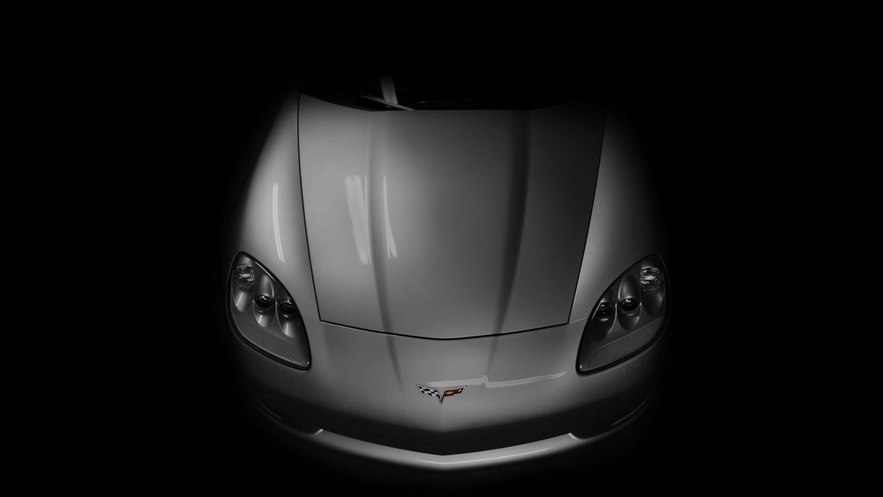

--- FILE ---
content_type: text/html
request_url: http://thedoubleduke.com/content.htm
body_size: 274
content:
<!DOCTYPE HTML PUBLIC "-//W3C//DTD HTML 4.01 Transitional//EN">
<html>
<head>
<title>Thedoubleduke.com</title>
<meta http-equiv="Content-Type" content="text/html; charset=iso-8859-1">
</head>

<body bgcolor="#000000">
<div align="center">
  <p>&nbsp;</p>
  <p>&nbsp;</p>
  <p>&nbsp;</p>
  <p><img src="bg4wp1.jpg" width="1024" height="640"></p>
</div>
</body>
</html>
